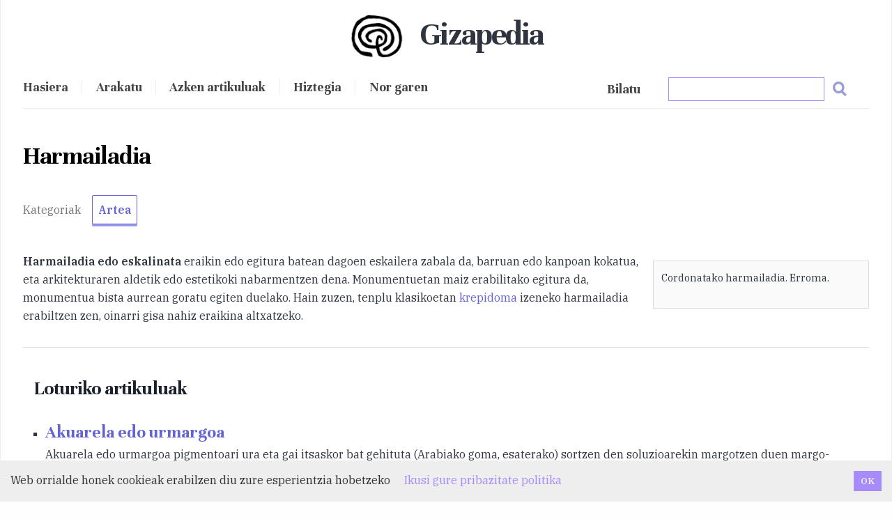

--- FILE ---
content_type: text/html; charset=utf-8
request_url: https://gizapedia.org/eskalinata-harmailadi-definizioa-zer-da-hiztegia/
body_size: 13080
content:
<!DOCTYPE html><html lang="en"><head><meta charSet="utf-8"/><meta http-equiv="x-ua-compatible" content="ie=edge"/><meta name="viewport" content="width=device-width, initial-scale=1, shrink-to-fit=no"/><script>
!function(t,e){var o,n,p,r;e.__SV||(window.posthog=e,e._i=[],e.init=function(i,s,a){function g(t,e){var o=e.split(".");2==o.length&&(t=t[o[0]],e=o[1]),t[e]=function(){t.push([e].concat(Array.prototype.slice.call(arguments,0)))}}(p=t.createElement("script")).type="text/javascript",p.async=!0,p.src=s.api_host+"/static/array.js",(r=t.getElementsByTagName("script")[0]).parentNode.insertBefore(p,r);var u=e;for(void 0!==a?u=e[a]=[]:a="posthog",u.people=u.people||[],u.toString=function(t){var e="posthog";return"posthog"!==a&&(e+="."+a),t||(e+=" (stub)"),e},u.people.toString=function(){return u.toString(1)+".people (stub)"},o="capture identify alias people.set people.set_once set_config register register_once unregister opt_out_capturing has_opted_out_capturing opt_in_capturing reset isFeatureEnabled onFeatureFlags getFeatureFlag getFeatureFlagPayload reloadFeatureFlags group updateEarlyAccessFeatureEnrollment getEarlyAccessFeatures getActiveMatchingSurveys getSurveys onSessionId".split(" "),n=0;n<o.length;n++)g(u,o[n]);e._i.push([i,s,a])},e.__SV=1)}(document,window.posthog||[]);
            posthog.init('phc_jJZVfxlELkXbJeTCJyHJavXKxKLfevRSJSFkjC9BaME',{api_host:'https://app.posthog.com'})
          </script><link rel="preconnect" href="https://fonts.googleapis.com"/><link rel="preconnect" href="https://fonts.gstatic.com" crossorigin="true"/><link href="https://fonts.googleapis.com/css2?family=IBM+Plex+Serif:ital,wght@0,400;0,500;0,600;1,400&amp;family=Unna:wght@400;700&amp;display=swap" rel="stylesheet"/><style data-href="/styles.7a0c13f08d306038dc4a.css" data-identity="gatsby-global-css">.inline-gatsby-image-wrapper,.inline-gatsby-image-wrapper span{display:inline-block}

/*! normalize.css v8.0.1 | MIT License | github.com/necolas/normalize.css */main{display:block}h1{font-size:2em;margin:.67em 0}hr{box-sizing:content-box;overflow:visible}pre{font-family:monospace,monospace;font-size:1em}a{background-color:transparent}abbr[title]{border-bottom:none;text-decoration:underline}code,kbd,samp{font-family:monospace,monospace;font-size:1em}img{border-style:none}button,input{overflow:visible}[type=button]::-moz-focus-inner,[type=reset]::-moz-focus-inner,[type=submit]::-moz-focus-inner,button::-moz-focus-inner{border-style:none;padding:0}[type=button]:-moz-focusring,[type=reset]:-moz-focusring,[type=submit]:-moz-focusring,button:-moz-focusring{outline:1px dotted ButtonText}fieldset{padding:.35em .75em .625em}legend{box-sizing:border-box;color:inherit;display:table;max-width:100%;white-space:normal}textarea{overflow:auto}[type=checkbox],[type=radio]{box-sizing:border-box;padding:0}[type=number]::-webkit-inner-spin-button,[type=number]::-webkit-outer-spin-button{height:auto}[type=search]::-webkit-search-decoration{-webkit-appearance:none}details{display:block}[hidden]{display:none}:root{--maxWidth-none:"none";--maxWidth-xs:20rem;--maxWidth-sm:24rem;--maxWidth-md:28rem;--maxWidth-lg:32rem;--maxWidth-xl:36rem;--maxWidth-2xl:42rem;--maxWidth-3xl:48rem;--maxWidth-4xl:56rem;--maxWidth-full:"100%";--maxWidth-wrapper:var(--maxWidth-2xl);--spacing-px:"1px";--spacing-0:0;--spacing-1:0.25rem;--spacing-2:0.5rem;--spacing-3:0.75rem;--spacing-4:1rem;--spacing-5:1.25rem;--spacing-6:1.5rem;--spacing-8:2rem;--spacing-10:2.5rem;--spacing-12:3rem;--spacing-16:4rem;--spacing-20:5rem;--spacing-24:6rem;--spacing-32:8rem;--fontFamily-sans:Montserrat,system-ui,-apple-system,BlinkMacSystemFont,"Segoe UI",Roboto,"Helvetica Neue",Arial,"Noto Sans",sans-serif,"Apple Color Emoji","Segoe UI Emoji","Segoe UI Symbol","Noto Color Emoji";--fontFamily-serif:"Merriweather","Georgia",Cambria,"Times New Roman",Times,serif;--font-body:var(--fontFamily-serif);--font-heading:var(--fontFamily-sans);--fontWeight-normal:400;--fontWeight-medium:500;--fontWeight-semibold:600;--fontWeight-bold:700;--fontWeight-extrabold:800;--fontWeight-black:900;--fontSize-root:16px;--lineHeight-none:1;--lineHeight-tight:1.1;--lineHeight-normal:1.5;--lineHeight-relaxed:1.625;--fontSize-0:0.833rem;--fontSize-1:1rem;--fontSize-2:1.2rem;--fontSize-3:1.44rem;--fontSize-4:1.728rem;--fontSize-5:2.074rem;--fontSize-6:2.488rem;--fontSize-7:2.986rem;--color-primary:#005b99;--color-text:#2e353f;--color-text-light:#4f5969;--color-heading:#1a202c;--color-heading-black:#000;--color-accent:#d1dce5}html{-webkit-font-smoothing:antialiased;-moz-osx-font-smoothing:grayscale;font-size:var(--fontSize-root);line-height:var(--lineHeight-normal)}body{color:var(--color-text);font-family:var(--font-body);font-size:var(--fontSize-1)}footer{padding:4em 0!important;text-align:center}.btn-hero{font-size:1.5em;letter-spacing:-.05em}hr{background:var(--color-accent);border:0;height:1px}h1,h2,h3,h4,h5,h6{font-family:var(--font-heading);letter-spacing:-.025em;line-height:var(--lineHeight-tight);margin-bottom:var(--spacing-6);margin-top:var(--spacing-12)}h2,h3,h4,h5,h6{color:var(--color-heading);font-weight:var(--fontWeight-bold)}h1{color:var(--color-heading-black);font-size:var(--fontSize-6);font-weight:var(--fontWeight-black)}h2{font-size:var(--fontSize-5)}h3{font-size:var(--fontSize-4)}h4{font-size:var(--fontSize-3)}h5{font-size:var(--fontSize-2)}h6{font-size:var(--fontSize-1)}h1>a,h2>a,h3>a,h4>a,h5>a,h6>a{color:inherit;text-decoration:none}p{--baseline-multiplier:0.179;--x-height-multiplier:0.35;line-height:var(--lineHeight-relaxed);margin:var(--spacing-0) var(--spacing-0) var(--spacing-8) var(--spacing-0)}ol,p,ul{padding:var(--spacing-0)}ol,ul{list-style-image:none;list-style-position:outside;margin-bottom:var(--spacing-8);margin-left:var(--spacing-0);margin-right:var(--spacing-0)}ol li,ul li{padding-left:var(--spacing-0)}li>p,ol li,ul li{margin-bottom:calc(var(--spacing-8)/2)}li :last-child{margin-bottom:var(--spacing-0)}li>ul{margin-left:var(--spacing-8);margin-top:calc(var(--spacing-8)/2)}blockquote{border-left:var(--spacing-1) solid var(--color-primary);color:var(--color-text-light);font-size:var(--fontSize-2);font-style:italic;margin-bottom:var(--spacing-8);margin-left:calc(var(--spacing-6)*-1);margin-right:var(--spacing-8);padding:var(--spacing-0) var(--spacing-0) var(--spacing-0) var(--spacing-6)}blockquote>:last-child{margin-bottom:var(--spacing-0)}blockquote>ol,blockquote>ul{list-style-position:inside}table{border-spacing:.25rem;margin-bottom:var(--spacing-8);width:100%}table thead tr th{border-bottom:1px solid var(--color-accent)}a{color:var(--color-primary)}a:focus,a:hover{text-decoration:none}.global-wrapper{margin:var(--spacing-0) auto;max-width:var(--maxWidth-wrapper);padding:var(--spacing-10) var(--spacing-5)}.global-wrapper[data-is-root-path=true] .bio{margin-bottom:var(--spacing-20)}.global-header{margin-bottom:var(--spacing-12)}.main-heading{font-size:var(--fontSize-7);margin:0}.post-list-item{margin-bottom:var(--spacing-8);margin-top:var(--spacing-8)}.post-list-item p{margin-bottom:var(--spacing-0)}.post-list-item h2{color:var(--color-primary);font-size:var(--fontSize-4);margin-bottom:var(--spacing-2);margin-top:var(--spacing-0)}.post-list-item header{margin-bottom:var(--spacing-4)}.header-link-home{font-family:var(--font-heading);font-size:var(--fontSize-2);font-weight:var(--fontWeight-bold);text-decoration:none}.blog-post header h1{margin:var(--spacing-0) var(--spacing-0) var(--spacing-4) var(--spacing-0)}.blog-post header p{font-family:var(--font-heading);font-size:var(--fontSize-2)}.blog-post-nav ul{margin:var(--spacing-0)}.gatsby-highlight{margin-bottom:var(--spacing-8)}*{font-family:"IBM Plex Serif",sans-serif}h1,h2,h3,h4,h5{font-family:Unna,sans-serif;font-weight:700!important;margin-bottom:1em}body{background-color:#fefefe}.container{max-width:960px}.logo{border-radius:50%;margin-left:-10px;padding:10px;width:100px}.logo,.nabigazioa{display:inline}.nabigazioa *{color:#444;font-family:Unna,sans-serif;font-size:1.15rem;font-weight:600}.main-heading{letter-spacing:-.05em;text-align:center}.burger{display:none}.main-heading span{display:inline-block;font-family:Unna,sans-serif;font-weight:700;margin-left:.25em;margin-top:.3em}.azala-kategoriak span{color:#555;font-family:Unna,sans-serif!important;font-size:1.2em;font-weight:400}.btn-giza{border:1px solid #6363d2;border-radius:2px;box-shadow:0 3px 0 #9999eb;color:#6363d2!important;display:inline-block;font-weight:700;margin-bottom:1em;margin-right:1em;padding:.5em;transition:all .15s ease-in}.btn-giza:hover{border:1px solid #8a8af5;color:#8a8af5!important;padding-top:-2px}.bio *{color:#555;text-align:center}.bilaketa{float:right}.menuBilaketa *{z-index:10000}.bilainput:active,.bilainput:focus,.bilainput:hover{background:#fafafa;border-color:#8a8af5;outline:none}.ql-img-inline-formula{display:inline!important;margin:0!important}.ql-left-eqno,.ql-right-eqno{display:none;height:0}.ql-center-displayed-equation{margin:0 1em 1.25em!important}.bilaketa-emaitzak{background:#fff;border:1px solid #eee;box-shadow:0 6px 8px #888478;direction:ltr;left:0;margin:10% 20%;max-height:65vh;max-width:100%;overflow-x:hidden;overflow-y:auto;padding:1em;position:absolute;scrollbar-color:#d4aa70 #e4e4e4;scrollbar-width:thin;top:0;width:60%}.bilaketa-emaitzak::-webkit-scrollbar{width:14px}.bilaketa-emaitzak::-webkit-scrollbar-track{background-color:#e4e4e4;border-radius:100px}.bilaketa-emaitzak::-webkit-scrollbar-thumb{background-color:#8070d4;border:4px solid rgba(0,0,0,.18);border-left:0;border-radius:100px;border-right:0}.arakatu-emaitza{border-bottom:1px solid #ddd}.bilatu{color:#444;font-family:Unna,sans-serif;font-size:1.25rem;font-weight:600;margin-right:2em}.emaitza{background:#fff;border-bottom:1px solid #ddd;display:block}nav{border-bottom:1px solid #eee;padding:1em 0;width:100%}.nabigazioa a{border-left:1px solid #eee;color:#444;font-size:1.05em;padding:0 1em}.nabigazioa a:first-of-type{border-left:none;padding-left:0!important}.menu{display:inline}.adimeta span{border-bottom:1px solid #ddd;display:block;width:100%}.categories span{color:#777;margin-right:1em}.rp4wp-related-posts{background:#fff;border-top:1px solid #ddd;clear:both;margin-top:2em;padding:1em}.rp4wp-related-posts h3{font-size:2em;margin:1em 0}.rp4wp-related-posts a{color:#6363d2!important;font-family:Unna,serif;font-size:1.6em;font-weight:700}.edukia-post{margin:1.5em 0}.edukia-post ul,.kategoria ul{list-style-type:square;margin-left:1em}.edukia-post h2{font-size:2em}.edukia-post h3{font-size:1.75em;margin-bottom:1em}.edukia-post li{margin-bottom:.75em}.edukia a{color:#6363d2}.edukia p{margin-bottom:1.5em}.wp-caption{background:#fafafa;border:1px solid #ddd;float:right;padding:.7em}.edukia-post :not(.wp-caption) img,.wp-caption{margin:.75em 0 .75em .75em}.wp-caption-text{font-size:.9em}.kategoria h2{font-size:1.6em;margin-bottom:1em}.kategoria h3{border-bottom:1px solid #ddd;font-size:1.75em;margin-bottom:.5em}.kategoria ul{-moz-column-count:4;-webkit-column-count:4;column-count:4;-moz-column-gap:20px;-webkit-column-gap:20px;column-gap:20px}.kategoria li{display:block}.kategoria .posts{margin-bottom:3em}main{border-bottom:1px solid #eee;padding-bottom:2em}.artikulua-eskatu,.harpidetu{margin-top:2em;text-align:center}.artikulua-eskatu h3,.harpidetu h3{font-size:1.8em;margin-bottom:.5em;margin-top:.75em}.artikulua-eskatu p,.harpidetu p{display:inline-block;font-size:1.1em;margin:.5em auto;max-width:70%}footer{background-position:50% 25%!important;background-repeat:repeat;box-shadow:0 4px 8px #999;opacity:1;padding:2em 0!important}footer *{color:#444;font-family:Unna,sans-serif;font-size:1.15rem;text-align:left;text-transform:lowercase}footer a{opacity:.8}footer a:hover{opacity:1}footer a{border-bottom:1px solid #5555d4;color:#5555d4}mark{background:#fffad0}.erdaraz .rp4wp-related-posts{display:none}.ikusmira-banner{background:linear-gradient(0deg,hsla(48,46%,89%,.5),hsla(46,30%,92%,.5)),url(/giza-ikusmira.jpg);background-color:#eee;background-size:cover;margin-bottom:1em;padding:4em}.ikusmira-banner h2{font-size:1.9em}.ikusmira-banner p{font-size:1.15em;margin-bottom:0;margin-top:1em;max-width:60%}.ikusmira-banner a{border:1px solid #333;border-radius:4px;color:#333;display:block;margin:1em 0;padding:.5em;text-align:center;width:200px}.ikus-banner{background:linear-gradient(rgba(0,0,0,.35),rgba(0,0,0,.35)),url(https://ikusmira.org/herobook.jpg);background-size:cover!important;margin-top:1.5em;padding:5em 2em;width:100%}.ikus-banner *{color:#fff;font-weight:700;text-shadow:0 0 14px #333}.ikus-banner h2{font-size:1.7em;margin-bottom:1em}.ikus-banner p{font-size:1.15em}.ikus-banner a{border:1px solid #fff;border-radius:4px;color:#fff;display:block;padding:.5em 1em;text-align:center;width:120px}.azala-kategoriak::-webkit-scrollbar{height:7px;width:7px}.azala-kategoriak::-webkit-scrollbar-track{background-clip:content-box;border:1px solid transparent}.azala-kategoriak::-webkit-scrollbar-thumb,.azala-kategoriak::-webkit-scrollbar-thumb:hover{background-color:#6363d2}.azala-kategoriak::-webkit-scrollbar-corner,.azala-kategoriak::-webkit-scrollbar-track{background-color:#d8d8eb}#bilatu-p{border:1px solid #ddd;height:40px;margin-bottom:3em;padding:1em;width:93%}.bilatu-b{float:right;margin-right:2em;margin-top:.75em}.bilatu-b img{width:20px}@media (max-width:50rem){.main-heading{text-align:left}.main-heading span{margin-left:0}.menu{display:none}.menu.menuOpen{display:inline}.nabigazioa{display:block;margin-top:1em;width:100%}.burger{cursor:pointer;display:inline!important;float:right;font-size:1.7em;font-weight:700;position:absolute;right:30px;text-align:right;top:33px}.nabigazioa a{border-left:none;display:block;margin-left:0;margin-right:0;margin-top:2em;padding:0;text-align:center}.edukia{padding:.5em}.artikulua-eskatu{width:100%}.bilaketa{float:none;margin-top:0!important}.bilaketa a{margin:0!important}.emaitza{max-width:100%}.edukia-post :not(.wp-caption) img{display:block!important;float:none!important;margin:0 auto}.edukia-post .wp-caption img{display:block;margin:1em auto;width:90%!important}.bilaketa-emaitzak{margin-left:0;position:relative;width:100%;z-index:99999999}.bilaketa-kategoriak a{margin-right:.5em!important}.bilaketa-kategoriak,.bilaketa-titulua{display:block!important;float:none!important;margin:.5em 0}.bilaketa input{width:90%!important}.menuBilaketa .bilatu-b{margin-top:.25em!important}blockquote{margin-left:var(--spacing-0);padding:var(--spacing-0) var(--spacing-0) var(--spacing-0) var(--spacing-4)}ol,ul{list-style-position:inside}.kategoria ul{-moz-column-count:1;-webkit-column-count:1;column-count:1;-moz-column-gap:20px;-webkit-column-gap:20px;column-gap:20px}.wp-caption{width:100%!important}.ikus-banner{padding:2em 1em}img.norgaren{margin:0!important}.CookieConsent div{margin:5px}.CookieConsent button{margin:0 5px 5px!important}}code[class*=language-],pre[class*=language-]{word-wrap:normal;background:none;color:#000;font-family:Consolas,Monaco,Andale Mono,Ubuntu Mono,monospace;font-size:1em;-webkit-hyphens:none;hyphens:none;line-height:1.5;-moz-tab-size:4;-o-tab-size:4;tab-size:4;text-align:left;text-shadow:0 1px #fff;white-space:pre;word-break:normal;word-spacing:normal}code[class*=language-] ::-moz-selection,code[class*=language-]::-moz-selection,pre[class*=language-] ::-moz-selection,pre[class*=language-]::-moz-selection{background:#b3d4fc;text-shadow:none}code[class*=language-] ::selection,code[class*=language-]::selection,pre[class*=language-] ::selection,pre[class*=language-]::selection{background:#b3d4fc;text-shadow:none}@media print{code[class*=language-],pre[class*=language-]{text-shadow:none}}pre[class*=language-]{margin:.5em 0;overflow:auto;padding:1em}:not(pre)>code[class*=language-],pre[class*=language-]{background:#f5f2f0}:not(pre)>code[class*=language-]{border-radius:.3em;padding:.1em;white-space:normal}.token.cdata,.token.comment,.token.doctype,.token.prolog{color:#708090}.token.punctuation{color:#999}.token.namespace{opacity:.7}.token.boolean,.token.constant,.token.deleted,.token.number,.token.property,.token.symbol,.token.tag{color:#905}.token.attr-name,.token.builtin,.token.char,.token.inserted,.token.selector,.token.string{color:#690}.language-css .token.string,.style .token.string,.token.entity,.token.operator,.token.url{background:hsla(0,0%,100%,.5);color:#9a6e3a}.token.atrule,.token.attr-value,.token.keyword{color:#07a}.token.class-name,.token.function{color:#dd4a68}.token.important,.token.regex,.token.variable{color:#e90}.token.bold,.token.important{font-weight:700}.token.italic{font-style:italic}.token.entity{cursor:help}

/* ! tailwindcss v2.2.19 | MIT License | https://tailwindcss.com */

/*! modern-normalize v1.1.0 | MIT License | https://github.com/sindresorhus/modern-normalize */html{-webkit-text-size-adjust:100%;line-height:1.15;-moz-tab-size:4;-o-tab-size:4;tab-size:4}body{font-family:system-ui,-apple-system,Segoe UI,Roboto,Helvetica,Arial,sans-serif,Apple Color Emoji,Segoe UI Emoji;margin:0}hr{color:inherit;height:0}abbr[title]{-webkit-text-decoration:underline dotted;text-decoration:underline dotted}b,strong{font-weight:bolder}code,kbd,pre,samp{font-family:ui-monospace,SFMono-Regular,Consolas,Liberation Mono,Menlo,monospace;font-size:1em}small{font-size:80%}sub,sup{font-size:75%;line-height:0;position:relative;vertical-align:baseline}sub{bottom:-.25em}sup{top:-.5em}table{border-color:inherit;text-indent:0}button,input,optgroup,select,textarea{font-family:inherit;font-size:100%;line-height:1.15;margin:0}button,select{text-transform:none}[type=button],[type=reset],[type=submit],button{-webkit-appearance:button}::-moz-focus-inner{border-style:none;padding:0}legend{padding:0}progress{vertical-align:baseline}::-webkit-inner-spin-button,::-webkit-outer-spin-button{height:auto}[type=search]{-webkit-appearance:textfield;outline-offset:-2px}::-webkit-search-decoration{-webkit-appearance:none}::-webkit-file-upload-button{-webkit-appearance:button;font:inherit}summary{display:list-item}blockquote,dd,dl,figure,h1,h2,h3,h4,h5,h6,hr,p,pre{margin:0}button{background-color:transparent;background-image:none}fieldset,ol,ul{margin:0;padding:0}ol,ul{list-style:none}html{font-family:ui-sans-serif,system-ui,-apple-system,BlinkMacSystemFont,Segoe UI,Roboto,Helvetica Neue,Arial,Noto Sans,sans-serif,Apple Color Emoji,Segoe UI Emoji,Segoe UI Symbol,Noto Color Emoji;line-height:1.5}body{font-family:inherit;line-height:inherit}*,:after,:before{border:0 solid;box-sizing:border-box}hr{border-top-width:1px}img{border-style:solid}textarea{resize:vertical}input::-moz-placeholder,textarea::-moz-placeholder{color:#9ca3af;opacity:1}input::placeholder,textarea::placeholder{color:#9ca3af;opacity:1}button{cursor:pointer}table{border-collapse:collapse}h1,h2,h3,h4,h5,h6{font-size:inherit;font-weight:inherit}a{color:inherit;text-decoration:inherit}button,input,optgroup,select,textarea{color:inherit;line-height:inherit;padding:0}code,kbd,pre,samp{font-family:ui-monospace,SFMono-Regular,Menlo,Monaco,Consolas,Liberation Mono,Courier New,monospace}audio,canvas,embed,iframe,img,object,svg,video{display:block;vertical-align:middle}img,video{height:auto;max-width:100%}*,:after,:before{--tw-border-opacity:1;border-color:rgba(229,231,235,var(--tw-border-opacity))}.container{width:100%}@media (min-width:640px){.container{max-width:640px}}@media (min-width:768px){.container{max-width:768px}}@media (min-width:1024px){.container{max-width:1024px}}@media (min-width:1280px){.container{max-width:1280px}}@media (min-width:1536px){.container{max-width:1536px}}.isolate{isolation:isolate}.mx-auto{margin-left:auto;margin-right:auto}.my-1{margin-bottom:.25rem;margin-top:.25rem}.my-2{margin-bottom:.5rem;margin-top:.5rem}.my-3{margin-bottom:.75rem;margin-top:.75rem}.my-4{margin-bottom:1rem;margin-top:1rem}.my-5{margin-bottom:1.25rem;margin-top:1.25rem}.mt-2{margin-top:.5rem}.mb-5{margin-bottom:1.25rem}.block{display:block}.inline-block{display:inline-block}.table{display:table}.grid{display:grid}.contents{display:contents}.w-4\/5{width:80%}.w-full{width:100%}@keyframes spin{to{transform:rotate(1turn)}}@keyframes ping{75%,to{opacity:0;transform:scale(2)}}@keyframes pulse{50%{opacity:.5}}@keyframes bounce{0%,to{animation-timing-function:cubic-bezier(.8,0,1,1);transform:translateY(-25%)}50%{animation-timing-function:cubic-bezier(0,0,.2,1);transform:none}}.grid-cols-1{grid-template-columns:repeat(1,minmax(0,1fr))}.gap-2{gap:.5rem}.gap-4{gap:1rem}.rounded-full{border-radius:9999px}.border{border-width:1px}.border-purple-400{--tw-border-opacity:1;border-color:rgba(167,139,250,var(--tw-border-opacity))}.bg-white{--tw-bg-opacity:1;background-color:rgba(255,255,255,var(--tw-bg-opacity))}.bg-purple-400{--tw-bg-opacity:1;background-color:rgba(167,139,250,var(--tw-bg-opacity))}.object-center{-o-object-position:center;object-position:center}.p-0{padding:0}.p-1{padding:.25rem}.p-2{padding:.5rem}.p-5{padding:1.25rem}.px-4{padding-left:1rem;padding-right:1rem}.px-5{padding-left:1.25rem;padding-right:1.25rem}.px-10{padding-left:2.5rem;padding-right:2.5rem}.py-1{padding-bottom:.25rem;padding-top:.25rem}.py-2{padding-bottom:.5rem;padding-top:.5rem}.py-4{padding-bottom:1rem;padding-top:1rem}.pr-2{padding-right:.5rem}.text-center{text-align:center}.text-sm{font-size:.875rem;line-height:1.25rem}.text-2xl{font-size:1.5rem;line-height:2rem}.text-4xl{font-size:2.25rem;line-height:2.5rem}.font-normal{font-weight:400}.font-bold{font-weight:700}.uppercase{text-transform:uppercase}.lowercase{text-transform:lowercase}.italic{font-style:italic}.text-white{--tw-text-opacity:1;color:rgba(255,255,255,var(--tw-text-opacity))}.text-gray-700{--tw-text-opacity:1;color:rgba(55,65,81,var(--tw-text-opacity))}*,:after,:before{--tw-shadow:0 0 #0000;--tw-ring-inset:var(--tw-empty,/*!*/ /*!*/);--tw-ring-offset-width:0px;--tw-ring-offset-color:#fff;--tw-ring-color:rgba(59,130,246,.5);--tw-ring-offset-shadow:0 0 #0000;--tw-ring-shadow:0 0 #0000}.filter{--tw-blur:var(--tw-empty,/*!*/ /*!*/);--tw-brightness:var(--tw-empty,/*!*/ /*!*/);--tw-contrast:var(--tw-empty,/*!*/ /*!*/);--tw-grayscale:var(--tw-empty,/*!*/ /*!*/);--tw-hue-rotate:var(--tw-empty,/*!*/ /*!*/);--tw-invert:var(--tw-empty,/*!*/ /*!*/);--tw-saturate:var(--tw-empty,/*!*/ /*!*/);--tw-sepia:var(--tw-empty,/*!*/ /*!*/);--tw-drop-shadow:var(--tw-empty,/*!*/ /*!*/);filter:var(--tw-blur) var(--tw-brightness) var(--tw-contrast) var(--tw-grayscale) var(--tw-hue-rotate) var(--tw-invert) var(--tw-saturate) var(--tw-sepia) var(--tw-drop-shadow)}@media (min-width:768px){.md\:my-10{margin-bottom:2.5rem;margin-top:2.5rem}.md\:w-1\/2{width:50%}.md\:w-1\/4{width:25%}.md\:w-2\/5{width:40%}.md\:grid-cols-2{grid-template-columns:repeat(2,minmax(0,1fr))}.md\:grid-cols-3{grid-template-columns:repeat(3,minmax(0,1fr))}.md\:grid-cols-4{grid-template-columns:repeat(4,minmax(0,1fr))}.md\:p-1{padding:.25rem}}</style><meta name="generator" content="Gatsby 3.15.0"/><style>.gatsby-image-wrapper{position:relative;overflow:hidden}.gatsby-image-wrapper picture.object-fit-polyfill{position:static!important}.gatsby-image-wrapper img{bottom:0;height:100%;left:0;margin:0;max-width:none;padding:0;position:absolute;right:0;top:0;width:100%;object-fit:cover}.gatsby-image-wrapper [data-main-image]{opacity:0;transform:translateZ(0);transition:opacity .25s linear;will-change:opacity}.gatsby-image-wrapper-constrained{display:inline-block;vertical-align:top}</style><noscript><style>.gatsby-image-wrapper noscript [data-main-image]{opacity:1!important}.gatsby-image-wrapper [data-placeholder-image]{opacity:0!important}</style></noscript><script type="module">const e="undefined"!=typeof HTMLImageElement&&"loading"in HTMLImageElement.prototype;e&&document.body.addEventListener("load",(function(e){if(void 0===e.target.dataset.mainImage)return;if(void 0===e.target.dataset.gatsbyImageSsr)return;const t=e.target;let a=null,n=t;for(;null===a&&n;)void 0!==n.parentNode.dataset.gatsbyImageWrapper&&(a=n.parentNode),n=n.parentNode;const o=a.querySelector("[data-placeholder-image]"),r=new Image;r.src=t.currentSrc,r.decode().catch((()=>{})).then((()=>{t.style.opacity=1,o&&(o.style.opacity=0,o.style.transition="opacity 500ms linear")}))}),!0);</script><link rel="alternate" type="application/rss+xml" href="/rss.xml"/><link rel="icon" href="/favicon-32x32.png?v=4a9773549091c227cd2eb82ccd9c5e3a" type="image/png"/><link rel="manifest" href="/manifest.webmanifest" crossorigin="anonymous"/><link rel="apple-touch-icon" sizes="48x48" href="/icons/icon-48x48.png?v=4a9773549091c227cd2eb82ccd9c5e3a"/><link rel="apple-touch-icon" sizes="72x72" href="/icons/icon-72x72.png?v=4a9773549091c227cd2eb82ccd9c5e3a"/><link rel="apple-touch-icon" sizes="96x96" href="/icons/icon-96x96.png?v=4a9773549091c227cd2eb82ccd9c5e3a"/><link rel="apple-touch-icon" sizes="144x144" href="/icons/icon-144x144.png?v=4a9773549091c227cd2eb82ccd9c5e3a"/><link rel="apple-touch-icon" sizes="192x192" href="/icons/icon-192x192.png?v=4a9773549091c227cd2eb82ccd9c5e3a"/><link rel="apple-touch-icon" sizes="256x256" href="/icons/icon-256x256.png?v=4a9773549091c227cd2eb82ccd9c5e3a"/><link rel="apple-touch-icon" sizes="384x384" href="/icons/icon-384x384.png?v=4a9773549091c227cd2eb82ccd9c5e3a"/><link rel="apple-touch-icon" sizes="512x512" href="/icons/icon-512x512.png?v=4a9773549091c227cd2eb82ccd9c5e3a"/><link rel="sitemap" type="application/xml" href="/sitemap/sitemap-index.xml"/><title data-react-helmet="true">Harmailadia | Gizapedia</title><meta data-react-helmet="true" name="description" content="Cordonatako harmailadia. Erroma.
Harmailadia edo eskalinata eraikin edo egitura batean dagoen eskailera zabala da, barruan edo kanpoan kokatua, eta arkitekturaren aldetik edo estetikoki nabarmentzen dena. Monumentuetan maiz erabilitako egitura da, monumentua bista aurrean goratu egiten duelako. Hain zuzen, tenplu klasikoetan krepidoma izeneko harmailadia erabiltzen zen, oinarri gisa nahiz eraikina altxatzeko.

Loturiko artikuluak


Akuarela edo urmargoaAkuarela edo urmargoa pigmentoari ura eta gai itsaskor bat gehituta (Arabiako goma, esaterako) sortzen den soluzioarekin margotzen duen margo-teknika da. Tamaina txikiko paper edo kartoi zuri edo argiaren gainean&amp;hellip;


BasamentuaBasamentua eraikin bateko oinarri konpaktoa da. Antzinako greziar tenpluetan krepisa deitzen zaio eta estereobatoak eta estilobatoak osatzen dute.


KrepidomaAntzinako Greziako eta Erromako arkitekturan, krepidoma, krepida edo krepisa tenplu bateko basamentu edo oinarria da, harmailadi moduan eratua. Krepidomako azken harmailari, non zutabeak altxatzen diren, estilobatoa deritzo, eta&amp;hellip;


"/><meta data-react-helmet="true" property="og:title" content="Harmailadia"/><meta data-react-helmet="true" property="og:description" content="Cordonatako harmailadia. Erroma.
Harmailadia edo eskalinata eraikin edo egitura batean dagoen eskailera zabala da, barruan edo kanpoan kokatua, eta arkitekturaren aldetik edo estetikoki nabarmentzen dena. Monumentuetan maiz erabilitako egitura da, monumentua bista aurrean goratu egiten duelako. Hain zuzen, tenplu klasikoetan krepidoma izeneko harmailadia erabiltzen zen, oinarri gisa nahiz eraikina altxatzeko.

Loturiko artikuluak


Akuarela edo urmargoaAkuarela edo urmargoa pigmentoari ura eta gai itsaskor bat gehituta (Arabiako goma, esaterako) sortzen den soluzioarekin margotzen duen margo-teknika da. Tamaina txikiko paper edo kartoi zuri edo argiaren gainean&amp;hellip;


BasamentuaBasamentua eraikin bateko oinarri konpaktoa da. Antzinako greziar tenpluetan krepisa deitzen zaio eta estereobatoak eta estilobatoak osatzen dute.


KrepidomaAntzinako Greziako eta Erromako arkitekturan, krepidoma, krepida edo krepisa tenplu bateko basamentu edo oinarria da, harmailadi moduan eratua. Krepidomako azken harmailari, non zutabeak altxatzen diren, estilobatoa deritzo, eta&amp;hellip;


"/><meta data-react-helmet="true" property="og:type" content="website"/><meta data-react-helmet="true" name="twitter:card" content="summary"/><meta data-react-helmet="true" name="twitter:creator" content="gizapedia_eu"/><meta data-react-helmet="true" name="twitter:title" content="Harmailadia"/><meta data-react-helmet="true" name="twitter:description" content="Cordonatako harmailadia. Erroma.
Harmailadia edo eskalinata eraikin edo egitura batean dagoen eskailera zabala da, barruan edo kanpoan kokatua, eta arkitekturaren aldetik edo estetikoki nabarmentzen dena. Monumentuetan maiz erabilitako egitura da, monumentua bista aurrean goratu egiten duelako. Hain zuzen, tenplu klasikoetan krepidoma izeneko harmailadia erabiltzen zen, oinarri gisa nahiz eraikina altxatzeko.

Loturiko artikuluak


Akuarela edo urmargoaAkuarela edo urmargoa pigmentoari ura eta gai itsaskor bat gehituta (Arabiako goma, esaterako) sortzen den soluzioarekin margotzen duen margo-teknika da. Tamaina txikiko paper edo kartoi zuri edo argiaren gainean&amp;hellip;


BasamentuaBasamentua eraikin bateko oinarri konpaktoa da. Antzinako greziar tenpluetan krepisa deitzen zaio eta estereobatoak eta estilobatoak osatzen dute.


KrepidomaAntzinako Greziako eta Erromako arkitekturan, krepidoma, krepida edo krepisa tenplu bateko basamentu edo oinarria da, harmailadi moduan eratua. Krepidomako azken harmailari, non zutabeak altxatzen diren, estilobatoa deritzo, eta&amp;hellip;


"/><link as="script" rel="preload" href="/webpack-runtime-d004cba41ac8dce19758.js"/><link as="script" rel="preload" href="/framework-d9aa49d9654a57a5d41b.js"/><link as="script" rel="preload" href="/c0d53ec4-bbde181ff6a980c7b097.js"/><link as="script" rel="preload" href="/app-6fece98c4e227b1cec1d.js"/><link as="script" rel="preload" href="/commons-e00ba2034afc9a414730.js"/><link as="script" rel="preload" href="/ccc47c665ab492f43f2897f38ef6b4e1f03fa73c-18e06425b993220dfeeb.js"/><link as="script" rel="preload" href="/component---src-templates-blog-post-js-6f7162898b1ffce4ca01.js"/><link as="fetch" rel="preload" href="/page-data/eskalinata-harmailadi-definizioa-zer-da-hiztegia/page-data.json" crossorigin="anonymous"/><link as="fetch" rel="preload" href="/page-data/sq/d/2841359383.json" crossorigin="anonymous"/><link as="fetch" rel="preload" href="/page-data/app-data.json" crossorigin="anonymous"/></head><body><div id="___gatsby"><div style="outline:none" tabindex="-1" id="gatsby-focus-wrapper"><div class="dena" style="background-image:url(/static/so-white-c00e443505e8be1ad7d989a1e1f82c4f.png);background-repeat:repeat"><div class="container mx-auto" style="background:#fff;padding:0 2em;border-left:1px solid #eee;border-right:1px solid #eee;border-bottom:1px solid #eee;padding-bottom:3em"><header class="global-header"><div class="main-heading"><a href="/"><img src="/static/gizapedia_logo-fd4ef4cca898a9e3206708bd0ef6d042.jpg" class="logo"/><span>Gizapedia</span></a></div><nav><div class="nabigazioa"><div class="burger">☰</div><div class="menu"><a href="/">Hasiera</a><a href="/arakatu">Arakatu</a><a href="/azken-artikuluak">Azken artikuluak</a><a href="https://hiztegia.gizapedia.org">Hiztegia</a><a href="/nor-garen">Nor garen</a></div></div><div class="bilaketa"><div style="z-index:1500" class="menuBilaketa"><span class="bilatu" style="color:#444">Bilatu</span><input type="text" class="bilainput p-1 border border-purple-400" value=""/><a style="margin-top:0.4em;margin-left:0.75em" class="bilatu-b" href="/bilatu#?query="><img src="[data-uri]"/></a></div></div></nav></header><main class="edukia"><div><h1 style="font-size:2.3em;font-weight:700;margin-bottom:1em">Harmailadia</h1><hr/><div class="categories" style="text-align:left"><span>Kategoriak</span><a class="btn-giza" href="/kategoria/artea">Artea</a></div><div class="edukia-post"><div id="attachment_20935" style="width: 310px" class="wp-caption alignright"><img loading="lazy" decoding="async" aria-describedby="caption-attachment-20935" class="wp-image-20935 size-medium" src="https://gizapedia.hirusta.io/wp-content/uploads/2021/10/1025px-A_history_of_all_nations_from_the_earliest_times_being_a_universal_historical_library_1905_14776908301-300x211.jpg" alt="" width="300" height="211" srcset="https://gizapedia.hirusta.io/wp-content/uploads/2021/10/1025px-A_history_of_all_nations_from_the_earliest_times_being_a_universal_historical_library_1905_14776908301-300x211.jpg 300w, https://gizapedia.hirusta.io/wp-content/uploads/2021/10/1025px-A_history_of_all_nations_from_the_earliest_times_being_a_universal_historical_library_1905_14776908301-768x539.jpg 768w, https://gizapedia.hirusta.io/wp-content/uploads/2021/10/1025px-A_history_of_all_nations_from_the_earliest_times_being_a_universal_historical_library_1905_14776908301.jpg 1025w" sizes="(max-width: 300px) 100vw, 300px" /><p id="caption-attachment-20935" class="wp-caption-text">Cordonatako harmailadia. Erroma.</p></div>
<p><strong>Harmailadia edo eskalinata</strong> eraikin edo egitura batean dagoen eskailera zabala da, barruan edo kanpoan kokatua, eta arkitekturaren aldetik edo estetikoki nabarmentzen dena. Monumentuetan maiz erabilitako egitura da, monumentua bista aurrean goratu egiten duelako. Hain zuzen, tenplu klasikoetan <a href="/krepis-krepisa-krepida-krepidoma/">krepidoma</a> izeneko harmailadia erabiltzen zen, oinarri gisa nahiz eraikina altxatzeko.</p>
<div class='rp4wp-related-posts'>
<h3>Loturiko artikuluak</h3>
<ul>
<li><div class='rp4wp-related-post-content'>
<a href='/akuarelak-urmargoa/'>Akuarela edo urmargoa</a><p>Akuarela edo urmargoa pigmentoari ura eta gai itsaskor bat gehituta (Arabiako goma, esaterako) sortzen den soluzioarekin margotzen duen margo-teknika da. Tamaina txikiko paper edo kartoi zuri edo argiaren gainean&hellip;</p></div>
</li>
<li><div class='rp4wp-related-post-content'>
<a href='/basamentua/'>Basamentua</a><p>Basamentua eraikin bateko oinarri konpaktoa da. Antzinako greziar tenpluetan krepisa deitzen zaio eta estereobatoak eta estilobatoak osatzen dute.</p></div>
</li>
<li><div class='rp4wp-related-post-content'>
<a href='/krepis-krepisa-krepida-krepidoma/'>Krepidoma</a><p>Antzinako Greziako eta Erromako arkitekturan, krepidoma, krepida edo krepisa tenplu bateko basamentu edo oinarria da, harmailadi moduan eratua. Krepidomako azken harmailari, non zutabeak altxatzen diren, estilobatoa deritzo, eta&hellip;</p></div>
</li>
</ul>
</div></div><span class="text text-gray-700 font-bold">158<!-- --> hitz</span></div></main><div class="grid grid-cols-1 md:grid-cols-2 gap-4"><div class="artikulua-eskatu"><img src="/static/esku1-d529e51cc99de13f2aa900c88e690cce.png" class="w-4/5 md:w-2/5 p-2 md:p-1 mx-auto rounded-full"/><h3>Artikulu bat eskatu</h3><p>Erabili ezazu galdetegi hau artikulu eskaera bat bidaltzeko. Lehenbailehen osatzen saiatuko gara.</p><form style="margin-bottom:3rem" email="info@gizapedia.org" action="https://airform.io/info@gizapedia.org" method="post"><input type="text" name="email" class="px-4 py-2 my-2  border border-purple-400 md:w-2/5 w-full text-center" placeholder="Email helbidea"/><br/><input type="text" name="message" class="px-4 py-2 my-2  border border-purple-400 md:w-2/5 w-full text-center" placeholder="Artikulu eskaera"/><br/><button class="btn-hero px-5 py-2 bg-purple-400 font-bold text-white lowercase rounded-full ">Eskaera egin</button></form></div><div class="harpidetu"><img src="/static/harp1-b2f324ec93cf31e2b515dcd5217fe129.png" class="w-4/5 md:w-2/5 p-2 md:p-1 mx-auto rounded-full"/><h3>Harpidetu zaitez</h3><p>Gure azken edukien berri jaso nahi baduzu zure email helbidean, egin zaitez harpidedun hurrengo galdetegi hontan.</p><form style="margin-bottom:3rem" email="info@gizapedia.org" action="https://airform.io/info@gizapedia.org" method="post"><input type="text" name="email" class="px-4 py-2 my-2  border border-purple-400 md:w-2/5 w-full text-center" placeholder="Email helbidea"/><br/><br/><button class="btn-hero px-5 py-2 bg-purple-400 font-bold text-white lowercase rounded-full ">Harpidetu</button></form></div></div><footer style="background:#ebe7df;background-image:url(/static/lauburu-0d6410e56c5330adfc30216568a46449.png);border:3px solid #eee;padding:7em 1em"><div class="grid grid-cols-1 gap-4 md:grid-cols-4"><div class="navfooter p-1"><ul style="text-align:left;margin-left:1em"><li><a href="/">Hasiera</a></li><li><a href="/arakatu">arakatu</a></li><li><a href="/azken-artikuluak">Azken artikuluak</a></li><li><a href="https://biltegia.gizapedia.org">Hiztegia</a></li><li><a href="/nor-garen">Nor garen</a></li><li class="text-sm mt-2">Web honetako egileek edukien eskubide guztiak atxikitzen dituzte. <br/>  Copyright <!-- -->2026<!-- -->,<!-- --> <a href="https://hirusta.io" class="text-sm">Hirustaren eskutik</a></li></ul></div><div class="p-1"><ul style="text-align:left;margin-left:1em"><a rel="me" href="https://mastodon.eus/@nko" style="display:none">Mastodon</a></ul></div><div class="p-0"></div><div class="p-1"><img class="md:my-10 mx-auto" src="/static/gizapedia_logo_inverse-2e2380c435e67df920f9afe9a14223c6.png" width="200"/></div></div></footer> </div></div></div><div id="gatsby-announcer" style="position:absolute;top:0;width:1px;height:1px;padding:0;overflow:hidden;clip:rect(0, 0, 0, 0);white-space:nowrap;border:0" aria-live="assertive" aria-atomic="true"></div></div><script id="gatsby-script-loader">/*<![CDATA[*/window.pagePath="/eskalinata-harmailadi-definizioa-zer-da-hiztegia";/*]]>*/</script><script id="gatsby-chunk-mapping">/*<![CDATA[*/window.___chunkMapping={"polyfill":["/polyfill-01a30199695ada3c5882.js"],"app":["/app-6fece98c4e227b1cec1d.js"],"component---src-pages-404-js":["/component---src-pages-404-js-8361413a4970533f0f02.js"],"component---src-pages-arakatu-js":["/component---src-pages-arakatu-js-f8791de5348c1de5aa65.js"],"component---src-pages-azken-artikuluak-js":["/component---src-pages-azken-artikuluak-js-ab5fbcabf1386b03fa6e.js"],"component---src-pages-bilatu-js":["/component---src-pages-bilatu-js-ae5a49fc13a4d858fd7b.js"],"component---src-pages-hiztegia-js":["/component---src-pages-hiztegia-js-ddc4a175c9b6af250b55.js"],"component---src-pages-index-js":["/component---src-pages-index-js-79b8303acaac238463e6.js"],"component---src-pages-nor-garen-js":["/component---src-pages-nor-garen-js-92ad0ebaf1811b3eeb5f.js"],"component---src-pages-privacy-js":["/component---src-pages-privacy-js-d23e94316ff852c40ee0.js"],"component---src-templates-blog-post-js":["/component---src-templates-blog-post-js-6f7162898b1ffce4ca01.js"],"component---src-templates-kategoria-js":["/component---src-templates-kategoria-js-7816003df52017c1b371.js"]};/*]]>*/</script><script src="/polyfill-01a30199695ada3c5882.js" nomodule=""></script><script src="/component---src-templates-blog-post-js-6f7162898b1ffce4ca01.js" async=""></script><script src="/ccc47c665ab492f43f2897f38ef6b4e1f03fa73c-18e06425b993220dfeeb.js" async=""></script><script src="/commons-e00ba2034afc9a414730.js" async=""></script><script src="/app-6fece98c4e227b1cec1d.js" async=""></script><script src="/c0d53ec4-bbde181ff6a980c7b097.js" async=""></script><script src="/framework-d9aa49d9654a57a5d41b.js" async=""></script><script src="/webpack-runtime-d004cba41ac8dce19758.js" async=""></script><script defer src="https://static.cloudflareinsights.com/beacon.min.js/vcd15cbe7772f49c399c6a5babf22c1241717689176015" integrity="sha512-ZpsOmlRQV6y907TI0dKBHq9Md29nnaEIPlkf84rnaERnq6zvWvPUqr2ft8M1aS28oN72PdrCzSjY4U6VaAw1EQ==" data-cf-beacon='{"version":"2024.11.0","token":"8294334f62d64218bfec97e4a836f926","r":1,"server_timing":{"name":{"cfCacheStatus":true,"cfEdge":true,"cfExtPri":true,"cfL4":true,"cfOrigin":true,"cfSpeedBrain":true},"location_startswith":null}}' crossorigin="anonymous"></script>
</body></html>

--- FILE ---
content_type: application/javascript
request_url: https://gizapedia.org/component---src-templates-blog-post-js-6f7162898b1ffce4ca01.js
body_size: 121
content:
"use strict";(self.webpackChunkgatsby_starter_blog=self.webpackChunkgatsby_starter_blog||[]).push([[989],{4870:function(e,t,a){a.r(t),a.d(t,{default:function(){return c}});var n=a(7294),l=a(2586),s=a(3751),r=a(5444);function c(e){let{data:t}=e;const a=t.allWpPost.nodes[0],c=a.categories.nodes.map((e=>e.name)).includes("Español"),o=a.content.replace(/(&lt;([^>]+)>)/gi,"").split(" ").length;return n.createElement(l.Z,null,n.createElement(s.Z,{title:a.title,description:a.content.replace(/<[^>]*>?/gm,"").replace(/^(.{150}[^\s]*).*/,"$1")}),n.createElement("div",{className:c&&"erdaraz"},n.createElement("h1",{style:{fontSize:"2.3em",fontWeight:700,marginBottom:"1em"}},a.title),n.createElement("hr",null),n.createElement("div",{className:"categories",style:{textAlign:"left"}},n.createElement("span",null,"Kategoriak"),a.categories.nodes.map((e=>n.createElement(r.Link,{key:e.slug,className:"btn-giza",to:"/kategoria/"+e.slug},e.name)))),n.createElement("div",{className:"edukia-post",dangerouslySetInnerHTML:{__html:a.content}}),!c&&n.createElement("span",{className:"text text-gray-700 font-bold"},o," hitz")))}}}]);
//# sourceMappingURL=component---src-templates-blog-post-js-6f7162898b1ffce4ca01.js.map